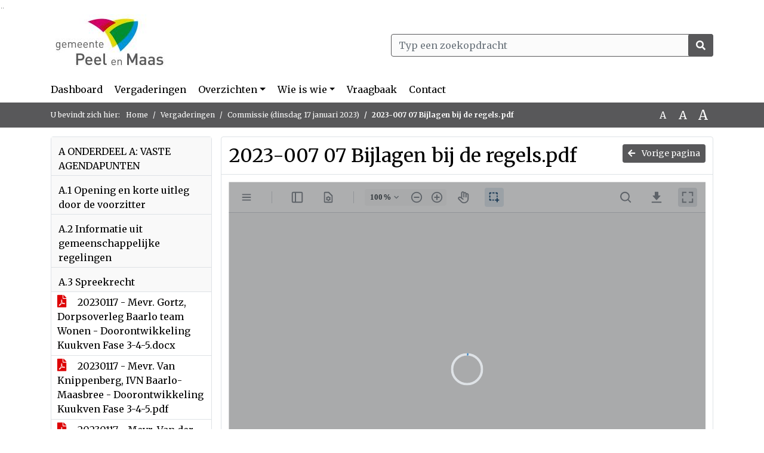

--- FILE ---
content_type: text/html; charset=utf-8
request_url: https://peelenmaas.bestuurlijkeinformatie.nl/Agenda/Document/b83c500a-ce98-4a93-a220-9ede66ecb449?documentId=dca46395-d046-462d-b591-a98ec4dd6ecb&agendaItemId=35aee9de-e67e-48df-98bc-a5e9b3c5a572
body_size: 76066
content:
<!DOCTYPE html>
<html lang="nl">
<head>
    <meta charset="utf-8" />
    <meta name="viewport" content="width=device-width, initial-scale=1.0">
    <title>Document PeelenMaas - 2023-007 07 Bijlagen bij de regels.pdf - iBabs Publieksportaal</title>
    <link rel="SHORTCUT ICON" href="/favicon.svg?v=20210707" />
<link rel="icon" type="image/png" sizes="16x16" href="/Images/icons/ibabs/favicon-16x16.png?x46223">
<link rel="icon" type="image/png" sizes="32x32" href="/Images/icons/ibabs/favicon-32x32.png?x46223">
<link rel="icon" type="image/svg+xml" sizes="any" href="/favicon.svg?x46223">
<link rel="apple-touch-icon" href="/favicon.svg?x46223">
<link rel="apple-touch-icon" sizes="152x152" href="/Images/icons/ibabs/touch-icon-ipad.png?x46223">
<link rel="apple-touch-icon" sizes="167x167" href="/Images/icons/ibabs/touch-icon-ipad-retina.png?x46223">
<link rel="apple-touch-icon" sizes="180x180" href="/Images/icons/ibabs/touch-icon-iphone-retina.png?x46223">


    <link href="https://fonts.googleapis.com/css?family=Open+Sans:300,400,600,700,800" rel="stylesheet" />
    <link href="/Content/css?v=D-O9VFCAyJBB8XEPmMsnpG95XXUEHBJPXwTmEDlWT0I1" rel="stylesheet"/>

    <link href='/Content/cssparse?v=GwY4XHn5VbZxFlS8RAaRX5uQYXQffa-el0jQVsPNdzs1' rel='stylesheet' data-include-ie-parse />


<link href='/Base/SiteCss' rel='stylesheet' data-include-ie-parse />

    

    <script src="/Script/ApplicationInsights"></script>
</head>
<body data-site-name="PeelenMaas">
    <div id="wrapper">
        <div class="skipcontent">
            <a href="#content" class="btn btn-ris sr-only sr-only-focusable" tabindex="0">Ga naar de inhoud van deze pagina</a>
            <a href="#search-input" class="btn btn-ris sr-only sr-only-focusable" tabindex="0">Ga naar het zoeken</a>
            <a href="#navigation" class="btn btn-ris sr-only sr-only-focusable" tabindex="0">Ga naar het menu</a>
        </div>
        <header id="header">
            <div class="container">
                <div class="row align-items-center">
                    <div class="col-left col-md-6">
                        <div class="d-flex justify-content-between align-items-center">
                            <div class="logo">
                                <a href="#" id="logo" >
                                        <img alt="Logo PeelenMaas" src="[data-uri]" />
                                </a>
                            </div>
                            <div class="d-block d-md-none">
                                <button type="button" class="navbar-toggler collapsed" data-toggle="collapse" data-target="#navbar" aria-expanded="false" aria-controls="navbar">
                                    <span class="navbar-toggler-icon" aria-hidden="true"></span>
                                    <span class="navbar-toggler-text">Menu</span>
                                </button>
                            </div>
                        </div>
                    </div>
                    <div class="col-right col-md-6">
                        <div class="form-inline justify-content-end d-none d-md-flex search-box">
                            <label class="sr-only" for="search-input">Zoeken naar</label>
                            <input class="form-control input-search" id="search-input" name="search" type="text" placeholder="Typ een zoekopdracht" aria-label="Typ een zoekopdracht" data-search-url="/Search" />
                            <button class="btn btn-search" type="button" id="search-button" aria-label="Nu zoeken">
                                <i class="fas fa-search" aria-hidden="true"></i>
                            </button>
                        </div>
                    </div>
                </div>
            </div>
        </header>
        <nav id="navigation" class="navbar navbar-expand-md">
            <div class="container">
                <div id="navbar" class="collapse navbar-collapse">
                    <ul class="navbar-nav mr-auto">
                        <li class="nav-item" id="nav-item-dashboard">
                            <a href="/" class="nav-link">Dashboard</a>
                        </li>
                        <li class="nav-item" id="nav-item-calendar">
                            <a href="/Calendar" class="nav-link">Vergaderingen</a>
                        </li>
                            <li class="nav-item dropdown" id="nav-item-report">
                                <a href="#" class="nav-link dropdown-toggle" data-toggle="dropdown" aria-haspopup="true" aria-expanded="false" id="nav-link-report">Overzichten</a>
                                <div class="dropdown-menu" aria-labelledby="nav-link-report">
                                    <a class="dropdown-item" href="/Reports">Overzichten</a>
                                        <a class="dropdown-item ml-md-3" href="/Reports/Details/72b5de8f-ded0-4039-b436-f1945bef40ad">Actuele kaderinstellingen</a>
                                        <a class="dropdown-item ml-md-3" href="/Reports/Details/516105ca-273f-40c7-b2c7-a3ea225f5d2a">Amendementen</a>
                                        <a class="dropdown-item ml-md-3" href="/Reports/Details/c786704a-466a-4605-a45e-db0105dbdd94">Besluitenlijsten B&amp;W</a>
                                        <a class="dropdown-item ml-md-3" href="/Reports/Details/7a32efb9-1a6a-4ba6-be2a-0895da8e8df4">Ingekomen stukken</a>
                                        <a class="dropdown-item ml-md-3" href="/Reports/Details/4ade12ca-64d5-4a01-9a23-58d240c8c6b9">Initiatiefvoorstellen</a>
                                        <a class="dropdown-item ml-md-3" href="/Reports/Details/cc4dbc5e-6697-42ed-b975-dbeae57cb494">Mondelinge vragen (Vragenhalfuurtje)</a>
                                        <a class="dropdown-item ml-md-3" href="/Reports/Details/011f0fbe-94bd-4111-a0e2-63475c62da94">Moties</a>
                                        <a class="dropdown-item ml-md-3" href="/Reports/Details/61945b95-02a2-489b-b167-e7a579f7456b">Raadsinformatiebrieven</a>
                                        <a class="dropdown-item ml-md-3" href="/Reports/Details/7a309e9c-599e-4285-a407-e971e9f9127b">Rekenkamer</a>
                                        <a class="dropdown-item ml-md-3" href="/Reports/Details/2f1a7bd6-4431-432f-a33f-85cdb8f831ad">Schriftelijke vragen (art. 32 Reglement van Orde)</a>
                                </div>
                            </li>
                                                                                                        <li class="nav-item dropdown" id="nav-item-people">
                                    <a href="#" class="nav-link dropdown-toggle" data-toggle="dropdown" aria-haspopup="true" aria-expanded="false" id="nav-link-people">Wie is wie</a>
                                    <div class="dropdown-menu" aria-labelledby="nav-link-people">
                                        <a class="dropdown-item" href="/People">Wie is wie</a>
                                            <a class="dropdown-item ml-md-3" href="/People/Profiles/11c0c9e5-2fa9-4390-822d-966ded85840b">Raadsleden</a>
                                            <a class="dropdown-item ml-md-3" href="/People/Profiles/734742e8-8615-40c3-82a5-05e7bf9a285c">Burgercommissieleden</a>
                                            <a class="dropdown-item ml-md-3" href="/People/Profiles/10810394-97d8-4746-9f70-4381eb15c537">Rekenkamer</a>
                                            <a class="dropdown-item ml-md-3" href="/People/Profiles/bd3a0b7b-4acb-4b1e-aeff-49a2edf33280">Griffie</a>
                                    </div>
                                </li>
                                                                            <li class="nav-item" id="nav-item-help">
                                <a href="/Help" class="nav-link">Vraagbaak</a>
                            </li>
                                                    <li class="nav-item" id="nav-item-contact">
                                <a href="/Contact" class="nav-link">Contact</a>
                            </li>
                    </ul>
                </div>
            </div>
        </nav>
        <div id="mobile-searchbox" class="d-block d-md-none">
            <div class="container">
                <div class="row align-items-center">
                    <div class="col">
                        <div class="form-inline justify-content-end search-box">
                            <input class="form-control input-search" id="search-input-sm" name="search" type="text" placeholder="Typ een zoekopdracht" aria-label="Typ een zoekopdracht" data-search-url="/Search" />
                            <button class="btn btn-search" type="button" id="search-button-sm" aria-label="Nu zoeken">
                                <i class="fas fa-search" aria-hidden="true"></i>
                            </button>
                        </div>
                    </div>
                </div>
            </div>
        </div>
        <div id="breadcrumb">
            <div class="container">
                <nav class="navbar navbar-expand-md" aria-label="Kruimelpad">
                    <span class="breadcrumb-pre-text">
                        U bevindt zich hier:
                    </span>
                    <ol class="breadcrumb mr-auto">
                        <li class="breadcrumb-item">
                            <a href="/">Home</a>
                        </li>
                        
    <li class="breadcrumb-item">
        <a href="/Calendar">
            Vergaderingen
        </a>
    </li>
    <li class="breadcrumb-item">
        <a href="/Agenda/Index/b83c500a-ce98-4a93-a220-9ede66ecb449">
            Commissie (dinsdag 17 januari 2023)
        </a>
    </li>
    <li class="breadcrumb-item active document-title" aria-current="page">
        2023-007 07 Bijlagen bij de regels.pdf
    </li>

                    </ol>
                    <div class="font-size">
                        <ul>
                            <li class="align-middle">
                                <button type="button" data-size="1.0" aria-label="Zet de tekst in de originele tekst grootte." aria-pressed="true">A</button>
                            </li>
                            <li class="align-middle">
                                <button type="button" data-size="1.2" aria-label="Vergroot de tekst met 20% ten opzichte van de originele tekst grootte." aria-pressed="false">A</button>
                            </li>
                            <li class="align-middle">
                                <button type="button" data-size="1.4" aria-label="Vergroot de tekst met 40% ten opzichte van de originele tekst grootte." aria-pressed="false">A</button>
                            </li>
                        </ul>
                    </div>
                </nav>
            </div>
        </div>
        <main id="content" class="d-flex">
            <div class="container d-flex align-items-stretch flex-fill">
                


<div class="row maincontent sidecontent-left align-items-stretch flex-fill">
    <aside class="col-md-3 col-lg-3" id="sidecontent-left">
        <div class="filterWidget widget">
                                <div class="widgetLabel agenda-item" tabindex="0">
                        <div class="heading1">
                            A ONDERDEEL A: VASTE AGENDAPUNTEN
                        </div>
                    </div>
                    <div class="widgetLabel agenda-item" tabindex="0">
                        <div class="heading1">
                            A.1 Opening en korte uitleg door de voorzitter 
                        </div>
                    </div>
                    <div class="widgetLabel agenda-item" tabindex="0">
                        <div class="heading1">
                            A.2 Informatie uit gemeenschappelijke regelingen
                        </div>
                    </div>
                    <div class="widgetLabel agenda-item" tabindex="0">
                        <div class="heading1">
                            A.3 Spreekrecht
                        </div>
                    </div>
                        <div class="widgetContent">
                            <div class="attachments d-flex flex-column">
                                    <a href="#" class="" data-document-id="5cc16a97-91d9-458d-8e61-95ff21793378" data-document-type="pdf" data-document-url="/Document/LoadAgendaItemDocument/5cc16a97-91d9-458d-8e61-95ff21793378?agendaItemId=4a29a6e5-6949-438e-845d-4c7aeb073e10">
                                        <span class="icon pdf" aria-label="pdf" role="img"></span>
                                        20230117 - Mevr. Gortz, Dorpsoverleg Baarlo team Wonen - Doorontwikkeling Kuukven Fase 3-4-5.docx
                                    </a>
                                    <a href="#" class="" data-document-id="85ee0cbb-ecaf-44cd-bdaf-968bebc632b2" data-document-type="pdf" data-document-url="/Document/LoadAgendaItemDocument/85ee0cbb-ecaf-44cd-bdaf-968bebc632b2?agendaItemId=4a29a6e5-6949-438e-845d-4c7aeb073e10">
                                        <span class="icon pdf" aria-label="pdf" role="img"></span>
                                        20230117 - Mevr. Van Knippenberg, IVN Baarlo-Maasbree - Doorontwikkeling Kuukven Fase 3-4-5.pdf
                                    </a>
                                    <a href="#" class="" data-document-id="f7ec9502-c6ee-4df7-8ab0-44eccb61638d" data-document-type="pdf" data-document-url="/Document/LoadAgendaItemDocument/f7ec9502-c6ee-4df7-8ab0-44eccb61638d?agendaItemId=4a29a6e5-6949-438e-845d-4c7aeb073e10">
                                        <span class="icon pdf" aria-label="pdf" role="img"></span>
                                        20230117 - Mevr. Van der Pluijm - Vaststellen BP Keup 11 en Keup ong. Egchel en Baarloseweg ong. Helden.pdf
                                    </a>
                            </div>
                        </div>
                    <div class="widgetLabel agenda-item" tabindex="0">
                        <div class="heading1">
                            A.4 Besluitenlijst Commissievergadering van 29 november 2022 (2022-008)
                        </div>
                    </div>
                        <div class="widgetContent">
                            <div class="attachments d-flex flex-column">
                                    <a href="#" class="" data-document-id="4f70d650-e867-458a-a0b8-313294f99fb1" data-document-type="pdf" data-document-url="/Document/LoadAgendaItemDocument/4f70d650-e867-458a-a0b8-313294f99fb1?agendaItemId=95723ffc-223c-4781-abcb-8751c0fb8b58">
                                        <span class="icon pdf" aria-label="pdf" role="img"></span>
                                        2022-008 Besluitenlijst commissievergadering 29-11-2022.pdf
                                    </a>
                            </div>
                        </div>
                    <div class="widgetLabel agenda-item" tabindex="0">
                        <div class="heading1">
                            B ONDERDEEL B: AGENDAPUNTEN TER ADVISERING
                        </div>
                    </div>
                    <div class="widgetLabel agenda-item" tabindex="0">
                        <div class="heading1">
                            B.5 Aanwijzen van de Functionaris Gegevensbescherming (FG) (2023-001)
                        </div>
                    </div>
                        <div class="widgetContent">
                            <div class="attachments d-flex flex-column">
                                    <a href="#" class="" data-document-id="949a7ca6-53a1-4980-a1cf-254170570254" data-document-type="pdf" data-document-url="/Document/LoadAgendaItemDocument/949a7ca6-53a1-4980-a1cf-254170570254?agendaItemId=3432d731-1df8-404d-9b03-6d686e68d7d0">
                                        <span class="icon pdf" aria-label="pdf" role="img"></span>
                                        2023-001 01 Raadsvoorstel - Aanwijzen van de Functionaris Gegevensbescherming (FG).docx
                                    </a>
                                    <a href="#" class="" data-document-id="5fe10d58-b550-4915-917e-b51057a93882" data-document-type="pdf" data-document-url="/Document/LoadAgendaItemDocument/5fe10d58-b550-4915-917e-b51057a93882?agendaItemId=3432d731-1df8-404d-9b03-6d686e68d7d0">
                                        <span class="icon pdf" aria-label="pdf" role="img"></span>
                                        2023-001 02 Raadsbesluit - Aanwijzen van de Functionaris Gegevensbescherming (FG).docx
                                    </a>
                                    <a href="#" class="" data-document-id="3485d61c-95bc-4f48-9075-7d908f7141e6" data-document-type="pdf" data-document-url="/Document/LoadAgendaItemDocument/3485d61c-95bc-4f48-9075-7d908f7141e6?agendaItemId=3432d731-1df8-404d-9b03-6d686e68d7d0">
                                        <span class="icon pdf" aria-label="pdf" role="img"></span>
                                        2023-001 03 Omschrijving Functionaris Gegevensbescherming.docx
                                    </a>
                            </div>
                        </div>
                    <div class="widgetLabel agenda-item" tabindex="0">
                        <div class="heading1">
                            B.6 Doorontwikkeling Kuukven Fase 3-4-5 (2023-008)
                        </div>
                    </div>
                        <div class="widgetContent">
                            <div class="attachments d-flex flex-column">
                                    <a href="#" class="" data-document-id="e3ac6fb5-333e-4080-b7a6-ce7542ea6c17" data-document-type="pdf" data-document-url="/Document/LoadAgendaItemDocument/e3ac6fb5-333e-4080-b7a6-ce7542ea6c17?agendaItemId=27cc2318-87f5-447b-a2ca-17f275d466bf">
                                        <span class="icon pdf" aria-label="pdf" role="img"></span>
                                        2023-008 01 Raadsvoorstel - Doorontwikkeling Kuukven Fase 3-4-5.docx
                                    </a>
                                    <a href="#" class="" data-document-id="e1bf837c-2b46-4dc3-a6be-6da3e01f357f" data-document-type="pdf" data-document-url="/Document/LoadAgendaItemDocument/e1bf837c-2b46-4dc3-a6be-6da3e01f357f?agendaItemId=27cc2318-87f5-447b-a2ca-17f275d466bf">
                                        <span class="icon pdf" aria-label="pdf" role="img"></span>
                                        2023-008 02 Raadsbesluit - Doorontwikkeling Kuukven Fase 3-4-5.docx
                                    </a>
                                    <a href="#" class="" data-document-id="c6a0be69-69b6-4ca0-95b7-e3976facc0ce" data-document-type="pdf" data-document-url="/Document/LoadAgendaItemDocument/c6a0be69-69b6-4ca0-95b7-e3976facc0ce?agendaItemId=27cc2318-87f5-447b-a2ca-17f275d466bf">
                                        <span class="icon pdf" aria-label="pdf" role="img"></span>
                                        Overzicht 1 Technische vragen en antwoorden - Doorontwikkeling Kuukven Fase 3-4-5.docx
                                    </a>
                            </div>
                        </div>
                    <div class="widgetLabel agenda-item" tabindex="0">
                        <div class="heading1">
                            B.7 Vaststellen “Veegbestemmingsplan stoppers 2020” (2023-002)
                        </div>
                    </div>
                        <div class="widgetContent">
                            <div class="attachments d-flex flex-column">
                                    <a href="#" class="" data-document-id="ce4167cd-2c25-4540-a53f-a513b18237ed" data-document-type="pdf" data-document-url="/Document/LoadAgendaItemDocument/ce4167cd-2c25-4540-a53f-a513b18237ed?agendaItemId=ccfebfc1-a87e-4bd9-86c2-0b761f97e377">
                                        <span class="icon pdf" aria-label="pdf" role="img"></span>
                                        2023-002 01 Raadsvoorstel - Vaststellen ‘Veegbestemmingsplan stoppers 2020’.doc
                                    </a>
                                    <a href="#" class="" data-document-id="4cef8d64-b005-46c9-8d40-7979c76d8102" data-document-type="pdf" data-document-url="/Document/LoadAgendaItemDocument/4cef8d64-b005-46c9-8d40-7979c76d8102?agendaItemId=ccfebfc1-a87e-4bd9-86c2-0b761f97e377">
                                        <span class="icon pdf" aria-label="pdf" role="img"></span>
                                        2023-002 02 Raadsbesluit - Vaststellen &#39;Veegbestemming stoppers 2020.doc
                                    </a>
                                    <a href="#" class="" data-document-id="7aac78a1-5e11-4849-9700-a42d36e78819" data-document-type="pdf" data-document-url="/Document/LoadAgendaItemDocument/7aac78a1-5e11-4849-9700-a42d36e78819?agendaItemId=ccfebfc1-a87e-4bd9-86c2-0b761f97e377">
                                        <span class="icon pdf" aria-label="pdf" role="img"></span>
                                        2023-002 03 Vastgesteld Toelichting veegbestemmingsplan stoppers 2020.pdf
                                    </a>
                                    <a href="#" class="" data-document-id="8e7c4b60-53e5-4455-8106-ce767f78f8af" data-document-type="pdf" data-document-url="/Document/LoadAgendaItemDocument/8e7c4b60-53e5-4455-8106-ce767f78f8af?agendaItemId=ccfebfc1-a87e-4bd9-86c2-0b761f97e377">
                                        <span class="icon pdf" aria-label="pdf" role="img"></span>
                                        2023-002 04 Vastgesteld Bijlage bij de toelichting - Onderbouwingen 001 tm 033.pdf
                                    </a>
                                    <a href="#" class="" data-document-id="6f72d492-eae5-49c4-a921-ed95a579cb60" data-document-type="pdf" data-document-url="/Document/LoadAgendaItemDocument/6f72d492-eae5-49c4-a921-ed95a579cb60?agendaItemId=ccfebfc1-a87e-4bd9-86c2-0b761f97e377">
                                        <span class="icon pdf" aria-label="pdf" role="img"></span>
                                        2023-002 05 Vastgesteld Bijlage bij de toelichting - Onderbouwingen 034 tm 038.pdf
                                    </a>
                                    <a href="#" class="" data-document-id="6e6bad0d-5925-4718-a400-58a6ae088b96" data-document-type="pdf" data-document-url="/Document/LoadAgendaItemDocument/6e6bad0d-5925-4718-a400-58a6ae088b96?agendaItemId=ccfebfc1-a87e-4bd9-86c2-0b761f97e377">
                                        <span class="icon pdf" aria-label="pdf" role="img"></span>
                                        2023-002 06 Vastgesteld Planregels veegbestemmingsplan stoppers 2020.pdf
                                    </a>
                                    <a href="#" class="" data-document-id="cd41bae8-9e39-4784-a259-f3c0277d8d82" data-document-type="pdf" data-document-url="/Document/LoadAgendaItemDocument/cd41bae8-9e39-4784-a259-f3c0277d8d82?agendaItemId=ccfebfc1-a87e-4bd9-86c2-0b761f97e377">
                                        <span class="icon pdf" aria-label="pdf" role="img"></span>
                                        2023-002 07 Bijlage bij regels - Landschappelijk Inpassingsplan Hei 12 Baarlo.pdf
                                    </a>
                                    <a href="#" class="" data-document-id="03f8762f-2a5b-42c0-9ce0-abdc36be859a" data-document-type="pdf" data-document-url="/Document/LoadAgendaItemDocument/03f8762f-2a5b-42c0-9ce0-abdc36be859a?agendaItemId=ccfebfc1-a87e-4bd9-86c2-0b761f97e377">
                                        <span class="icon pdf" aria-label="pdf" role="img"></span>
                                        2023-002 08 Bijlage bij regels - Landschappelijke inpassing Hoevenstraat 2 Beringe.pdf
                                    </a>
                                    <a href="#" class="" data-document-id="4b8367fb-3bc1-4e12-a17d-f9eefa270954" data-document-type="pdf" data-document-url="/Document/LoadAgendaItemDocument/4b8367fb-3bc1-4e12-a17d-f9eefa270954?agendaItemId=ccfebfc1-a87e-4bd9-86c2-0b761f97e377">
                                        <span class="icon pdf" aria-label="pdf" role="img"></span>
                                        2023-002 09 Bijlage bij regels - Landschappelijke inpassing  Korte Heide 11c-13 Maasbree.pdf
                                    </a>
                                    <a href="#" class="" data-document-id="31ea479a-1796-4e67-8871-930d8f74b13a" data-document-type="pdf" data-document-url="/Document/LoadAgendaItemDocument/31ea479a-1796-4e67-8871-930d8f74b13a?agendaItemId=ccfebfc1-a87e-4bd9-86c2-0b761f97e377">
                                        <span class="icon pdf" aria-label="pdf" role="img"></span>
                                        2023-002 10 Bijlage bij regels - Landschappelijke inpassing Lange Heide 19 Maasbree.pdf
                                    </a>
                                    <a href="#" class="" data-document-id="667997a2-a7c0-4091-ac1c-698d817745a6" data-document-type="pdf" data-document-url="/Document/LoadAgendaItemDocument/667997a2-a7c0-4091-ac1c-698d817745a6?agendaItemId=ccfebfc1-a87e-4bd9-86c2-0b761f97e377">
                                        <span class="icon pdf" aria-label="pdf" role="img"></span>
                                        2023-002 11 Bijlage bij regels - Landschappelijke inpassing Lorbaan 52 Grashoek.pdf
                                    </a>
                                    <a href="#" class="" data-document-id="17247053-5411-41dd-bd3a-074c0fb27383" data-document-type="pdf" data-document-url="/Document/LoadAgendaItemDocument/17247053-5411-41dd-bd3a-074c0fb27383?agendaItemId=ccfebfc1-a87e-4bd9-86c2-0b761f97e377">
                                        <span class="icon pdf" aria-label="pdf" role="img"></span>
                                        2023-002 12 Vastgesteld Verbeeldingen veegplan stoppers 2020.pdf
                                    </a>
                                    <a href="#" class="" data-document-id="6781bae8-37d4-4f0e-9f44-c5efa06a8b74" data-document-type="pdf" data-document-url="/Document/LoadAgendaItemDocument/6781bae8-37d4-4f0e-9f44-c5efa06a8b74?agendaItemId=ccfebfc1-a87e-4bd9-86c2-0b761f97e377">
                                        <span class="icon pdf" aria-label="pdf" role="img"></span>
                                        2023-002 13 Nota van zienswijze (geanonimiseerd).pdf
                                    </a>
                                    <a href="#" class="" data-document-id="5907bf68-b59a-454f-8ccf-a15124173314" data-document-type="pdf" data-document-url="/Document/LoadAgendaItemDocument/5907bf68-b59a-454f-8ccf-a15124173314?agendaItemId=ccfebfc1-a87e-4bd9-86c2-0b761f97e377">
                                        <span class="icon pdf" aria-label="pdf" role="img"></span>
                                        2023-002 14 Zienswijze 1 Gasunie (geanonimiseerd).pdf
                                    </a>
                                    <a href="#" class="" data-document-id="6f59e53d-864d-4511-91a9-37d865c802b0" data-document-type="pdf" data-document-url="/Document/LoadAgendaItemDocument/6f59e53d-864d-4511-91a9-37d865c802b0?agendaItemId=ccfebfc1-a87e-4bd9-86c2-0b761f97e377">
                                        <span class="icon pdf" aria-label="pdf" role="img"></span>
                                        2023-002 15 Zienswijze 2 (geanonimiseerd).pdf
                                    </a>
                                    <a href="#" class="" data-document-id="848a0cc9-6fbf-4ecc-b0b6-aeffcd557ccd" data-document-type="pdf" data-document-url="/Document/LoadAgendaItemDocument/848a0cc9-6fbf-4ecc-b0b6-aeffcd557ccd?agendaItemId=ccfebfc1-a87e-4bd9-86c2-0b761f97e377">
                                        <span class="icon pdf" aria-label="pdf" role="img"></span>
                                        2023-002 16 Zienswijze 3 (geanonimiseerd).pdf
                                    </a>
                                    <a href="#" class="" data-document-id="0a55cdec-89e4-480c-bfd2-9e2055ebe4d9" data-document-type="pdf" data-document-url="/Document/LoadAgendaItemDocument/0a55cdec-89e4-480c-bfd2-9e2055ebe4d9?agendaItemId=ccfebfc1-a87e-4bd9-86c2-0b761f97e377">
                                        <span class="icon pdf" aria-label="pdf" role="img"></span>
                                        2023-002 17 Zienswijze 4 (geanonimiseerd).pdf
                                    </a>
                                    <a href="#" class="" data-document-id="93e4702c-0d3d-4fef-816e-6cb6fedda79c" data-document-type="pdf" data-document-url="/Document/LoadAgendaItemDocument/93e4702c-0d3d-4fef-816e-6cb6fedda79c?agendaItemId=ccfebfc1-a87e-4bd9-86c2-0b761f97e377">
                                        <span class="icon pdf" aria-label="pdf" role="img"></span>
                                        2023-002 18 Zienswijze 5 Tennet (geanonimiseerd).pdf
                                    </a>
                                    <a href="#" class="" data-document-id="db1d7cac-fff1-4c4c-a60f-6bb4654dfdc0" data-document-type="pdf" data-document-url="/Document/LoadAgendaItemDocument/db1d7cac-fff1-4c4c-a60f-6bb4654dfdc0?agendaItemId=ccfebfc1-a87e-4bd9-86c2-0b761f97e377">
                                        <span class="icon pdf" aria-label="pdf" role="img"></span>
                                        Overzicht 2 Technische vragen en antwoorden - Vaststellen Veegbestemmingsplan stoppers 2020.docx
                                    </a>
                            </div>
                        </div>
                    <div class="widgetLabel agenda-item" tabindex="0">
                        <div class="heading1">
                            B.8 Vaststellen Bestemmingsplan “Keup 11 en Keup ongenummerd Egchel en Baarloseweg ongenummerd Helden” voor de sanering van een intensieve veehouderij, het omzetten van de agrarische bestemming naar een woonbestemming en het oprichten van twee nieuwe burgerwoningen ter compensatie van de sanering (2023-003)
                        </div>
                    </div>
                        <div class="widgetContent">
                            <div class="attachments d-flex flex-column">
                                    <a href="#" class="" data-document-id="540f3eba-a9d3-4797-b628-2b6a3c00dde1" data-document-type="pdf" data-document-url="/Document/LoadAgendaItemDocument/540f3eba-a9d3-4797-b628-2b6a3c00dde1?agendaItemId=970ef967-f656-404c-be72-c3754557f259">
                                        <span class="icon pdf" aria-label="pdf" role="img"></span>
                                        2023-003 01 Raadsvoorstel - Vaststellen Bestemmingsplan Keup 11 en Keup ongenummerd Egchel en Baarloseweg ongenummerd Helden.doc
                                    </a>
                                    <a href="#" class="" data-document-id="6236318b-f6ea-4b7b-bdfd-eed63db3af00" data-document-type="pdf" data-document-url="/Document/LoadAgendaItemDocument/6236318b-f6ea-4b7b-bdfd-eed63db3af00?agendaItemId=970ef967-f656-404c-be72-c3754557f259">
                                        <span class="icon pdf" aria-label="pdf" role="img"></span>
                                        2023-003 02 Raadsbesluit - Vaststellen Bestemmingsplan Keup 11 en Keup ongenummerd Egchel en Baarloseweg ongenummerd Helden.doc
                                    </a>
                                    <a href="#" class="" data-document-id="02cead07-734a-4078-858d-eef0eb5e4ea2" data-document-type="pdf" data-document-url="/Document/LoadAgendaItemDocument/02cead07-734a-4078-858d-eef0eb5e4ea2?agendaItemId=970ef967-f656-404c-be72-c3754557f259">
                                        <span class="icon pdf" aria-label="pdf" role="img"></span>
                                        2023-003 03 Toelichting.pdf
                                    </a>
                                    <a href="#" class="" data-document-id="eec84a69-0aeb-4271-a07e-a53350cb223b" data-document-type="pdf" data-document-url="/Document/LoadAgendaItemDocument/eec84a69-0aeb-4271-a07e-a53350cb223b?agendaItemId=970ef967-f656-404c-be72-c3754557f259">
                                        <span class="icon pdf" aria-label="pdf" role="img"></span>
                                        2023-003 04 Landschappelijk inrichtingsplan Keup ongenummerd Egchel.pdf
                                    </a>
                                    <a href="#" class="" data-document-id="09b9beef-dd2e-4cd7-92f4-7a6a6eb7f6b9" data-document-type="pdf" data-document-url="/Document/LoadAgendaItemDocument/09b9beef-dd2e-4cd7-92f4-7a6a6eb7f6b9?agendaItemId=970ef967-f656-404c-be72-c3754557f259">
                                        <span class="icon pdf" aria-label="pdf" role="img"></span>
                                        2023-003 05 Verkennend bodemonderzoek Keup 11 Egchel.pdf
                                    </a>
                                    <a href="#" class="" data-document-id="7c823081-d683-4412-9e20-65460694dd3f" data-document-type="pdf" data-document-url="/Document/LoadAgendaItemDocument/7c823081-d683-4412-9e20-65460694dd3f?agendaItemId=970ef967-f656-404c-be72-c3754557f259">
                                        <span class="icon pdf" aria-label="pdf" role="img"></span>
                                        2023-003 06 Verkennend bodemonderzoek Keup ong. Egchel.pdf
                                    </a>
                                    <a href="#" class="" data-document-id="7b3c854d-fefb-4afd-8436-0c32e23589d2" data-document-type="pdf" data-document-url="/Document/LoadAgendaItemDocument/7b3c854d-fefb-4afd-8436-0c32e23589d2?agendaItemId=970ef967-f656-404c-be72-c3754557f259">
                                        <span class="icon pdf" aria-label="pdf" role="img"></span>
                                        2023-003 07 Verkennend bodemonderzoek Baarloseweg ong. Helden.pdf
                                    </a>
                                    <a href="#" class="" data-document-id="3cb719aa-b147-41aa-ba6c-8c3ab3a06a16" data-document-type="pdf" data-document-url="/Document/LoadAgendaItemDocument/3cb719aa-b147-41aa-ba6c-8c3ab3a06a16?agendaItemId=970ef967-f656-404c-be72-c3754557f259">
                                        <span class="icon pdf" aria-label="pdf" role="img"></span>
                                        2023-003 08 Akoestisch onderzoek Keup ong. Egchel.pdf
                                    </a>
                                    <a href="#" class="" data-document-id="af5259f6-c5cc-46df-9240-59ed3b985a03" data-document-type="pdf" data-document-url="/Document/LoadAgendaItemDocument/af5259f6-c5cc-46df-9240-59ed3b985a03?agendaItemId=970ef967-f656-404c-be72-c3754557f259">
                                        <span class="icon pdf" aria-label="pdf" role="img"></span>
                                        2023-003 09 Akoestisch onderzoek Baarloseweg ong. Helden pdf
                                    </a>
                                    <a href="#" class="" data-document-id="5a3a6658-61c2-4fd7-a647-a2070ba32b2b" data-document-type="pdf" data-document-url="/Document/LoadAgendaItemDocument/5a3a6658-61c2-4fd7-a647-a2070ba32b2b?agendaItemId=970ef967-f656-404c-be72-c3754557f259">
                                        <span class="icon pdf" aria-label="pdf" role="img"></span>
                                        2023-003 10 Flora- en fauna onderzoek.pdf
                                    </a>
                                    <a href="#" class="" data-document-id="8a7bddab-fea6-4791-82ea-4df1d2c4d61d" data-document-type="pdf" data-document-url="/Document/LoadAgendaItemDocument/8a7bddab-fea6-4791-82ea-4df1d2c4d61d?agendaItemId=970ef967-f656-404c-be72-c3754557f259">
                                        <span class="icon pdf" aria-label="pdf" role="img"></span>
                                        2023-003 11 Archeologisch onderzoek Keup en Baarloseweg.pdf
                                    </a>
                                    <a href="#" class="" data-document-id="5ed386dd-7a80-410d-9d52-66d15657827a" data-document-type="pdf" data-document-url="/Document/LoadAgendaItemDocument/5ed386dd-7a80-410d-9d52-66d15657827a?agendaItemId=970ef967-f656-404c-be72-c3754557f259">
                                        <span class="icon pdf" aria-label="pdf" role="img"></span>
                                        2023-003 12 Planregels.pdf
                                    </a>
                                    <a href="#" class="" data-document-id="bc4c6dff-4a6e-46ad-94a5-520b9a075b44" data-document-type="pdf" data-document-url="/Document/LoadAgendaItemDocument/bc4c6dff-4a6e-46ad-94a5-520b9a075b44?agendaItemId=970ef967-f656-404c-be72-c3754557f259">
                                        <span class="icon pdf" aria-label="pdf" role="img"></span>
                                        2023-003 13-14-15 Tabel bedrijfsactiviteiten, Overzicht beroep en bedrijf aan huis, Landschappelijk inrichtingsplan.pdf
                                    </a>
                                    <a href="#" class="" data-document-id="37ef01cf-8a61-4ddf-8479-e39c4d389939" data-document-type="pdf" data-document-url="/Document/LoadAgendaItemDocument/37ef01cf-8a61-4ddf-8479-e39c4d389939?agendaItemId=970ef967-f656-404c-be72-c3754557f259">
                                        <span class="icon pdf" aria-label="pdf" role="img"></span>
                                        2023-003 16 Verbeelding BP-Keup11 Baarloseweg ong blad 01.pdf
                                    </a>
                                    <a href="#" class="" data-document-id="e2bd6e5f-0b05-4d20-b565-4ea3bf8f01c2" data-document-type="pdf" data-document-url="/Document/LoadAgendaItemDocument/e2bd6e5f-0b05-4d20-b565-4ea3bf8f01c2?agendaItemId=970ef967-f656-404c-be72-c3754557f259">
                                        <span class="icon pdf" aria-label="pdf" role="img"></span>
                                        2023-003 17 Verbeelding BP-Keup11 Baarloseweg ong blad 02.pdf
                                    </a>
                                    <a href="#" class="" data-document-id="b65b9b13-83aa-4c9e-bd4b-86fc79aacf98" data-document-type="pdf" data-document-url="/Document/LoadAgendaItemDocument/b65b9b13-83aa-4c9e-bd4b-86fc79aacf98?agendaItemId=970ef967-f656-404c-be72-c3754557f259">
                                        <span class="icon pdf" aria-label="pdf" role="img"></span>
                                        2023-003 18 Verbeelding BP-Keup11 Baarloseweg ong blad 03.pdf
                                    </a>
                                    <a href="#" class="" data-document-id="a4605ab3-b0cc-46d4-b121-c41bb3582cec" data-document-type="pdf" data-document-url="/Document/LoadAgendaItemDocument/a4605ab3-b0cc-46d4-b121-c41bb3582cec?agendaItemId=970ef967-f656-404c-be72-c3754557f259">
                                        <span class="icon pdf" aria-label="pdf" role="img"></span>
                                        2023-003 19 Besluit HGW Baarloseweg ong. Helden.pdf
                                    </a>
                                    <a href="#" class="" data-document-id="9fdfc9df-d2e3-4c81-aea0-20019dc88140" data-document-type="pdf" data-document-url="/Document/LoadAgendaItemDocument/9fdfc9df-d2e3-4c81-aea0-20019dc88140?agendaItemId=970ef967-f656-404c-be72-c3754557f259">
                                        <span class="icon pdf" aria-label="pdf" role="img"></span>
                                        2023-003 20 Ingediende zienswijze 1 (geanonimiseerd).pdf
                                    </a>
                                    <a href="#" class="" data-document-id="5f6510ca-086a-461f-abbc-8fa2fe6c14ed" data-document-type="pdf" data-document-url="/Document/LoadAgendaItemDocument/5f6510ca-086a-461f-abbc-8fa2fe6c14ed?agendaItemId=970ef967-f656-404c-be72-c3754557f259">
                                        <span class="icon pdf" aria-label="pdf" role="img"></span>
                                        2023-003 21 Ingediende zienswijze 2 (geanonimiseerd).pdf
                                    </a>
                                    <a href="#" class="" data-document-id="427e6bdf-009a-4e1c-8adc-4cb62cc57221" data-document-type="pdf" data-document-url="/Document/LoadAgendaItemDocument/427e6bdf-009a-4e1c-8adc-4cb62cc57221?agendaItemId=970ef967-f656-404c-be72-c3754557f259">
                                        <span class="icon pdf" aria-label="pdf" role="img"></span>
                                        2023-003 22 Zienswijzennota Keup ong, Keup 11, Baarloseweg (geanonimiseerd).pdf
                                    </a>
                                    <a href="#" class="" data-document-id="150a70f5-abf3-4990-8dd5-c603442a0a0d" data-document-type="pdf" data-document-url="/Document/LoadAgendaItemDocument/150a70f5-abf3-4990-8dd5-c603442a0a0d?agendaItemId=970ef967-f656-404c-be72-c3754557f259">
                                        <span class="icon pdf" aria-label="pdf" role="img"></span>
                                        Overzicht 1 Technische vragen en antwoorden - Vaststellen BP Keup 11-Keup ong. Egchel en Baarloseweg ong. Helden.docx
                                    </a>
                                    <a href="#" class="" data-document-id="b617a6ed-141a-4b03-af02-4f8304d3e1a1" data-document-type="pdf" data-document-url="/Document/LoadAgendaItemDocument/b617a6ed-141a-4b03-af02-4f8304d3e1a1?agendaItemId=970ef967-f656-404c-be72-c3754557f259">
                                        <span class="icon pdf" aria-label="pdf" role="img"></span>
                                        Overzicht 2 Technische vragen en antwoorden - Vaststellen BP Keup 11-Keup ong. Egchel en Baarloseweg ong. Helden.docx
                                    </a>
                            </div>
                        </div>
                    <div class="widgetLabel agenda-item" tabindex="0">
                        <div class="heading1">
                            B.9 Vaststellen bestemmingsplan &quot;Kwakvors 9 en 10 te Grashoek&quot; (2023-007)
                        </div>
                    </div>
                        <div class="widgetContent">
                            <div class="attachments d-flex flex-column">
                                    <a href="#" class="" data-document-id="9450f3b8-d382-4725-b9fb-dcb7ed792ead" data-document-type="pdf" data-document-url="/Document/LoadAgendaItemDocument/9450f3b8-d382-4725-b9fb-dcb7ed792ead?agendaItemId=35aee9de-e67e-48df-98bc-a5e9b3c5a572">
                                        <span class="icon pdf" aria-label="pdf" role="img"></span>
                                        2023-007 01 Raadsvoorstel - Vaststellen bestemmingsplan Kwakvors 9 en 10 te Grashoek.doc
                                    </a>
                                    <a href="#" class="" data-document-id="33016083-4c32-4099-a94b-3d9c18a4b9e7" data-document-type="pdf" data-document-url="/Document/LoadAgendaItemDocument/33016083-4c32-4099-a94b-3d9c18a4b9e7?agendaItemId=35aee9de-e67e-48df-98bc-a5e9b3c5a572">
                                        <span class="icon pdf" aria-label="pdf" role="img"></span>
                                        2023-007 02 Raadsbesluit - Vaststellen bestemmingsplan Kwakvors 9 en 10 te Grashoek.doc
                                    </a>
                                    <a href="#" class="" data-document-id="f00a9fcb-cf11-4d57-bd86-af04d6607189" data-document-type="pdf" data-document-url="/Document/LoadAgendaItemDocument/f00a9fcb-cf11-4d57-bd86-af04d6607189?agendaItemId=35aee9de-e67e-48df-98bc-a5e9b3c5a572">
                                        <span class="icon pdf" aria-label="pdf" role="img"></span>
                                        2023-007 03 Toelichting Kwakvors 9 en 10 Grashoek vastgesteld.pdf
                                    </a>
                                    <a href="#" class="" data-document-id="a7c72a46-dcc9-47f8-b007-bc0d8bd1809c" data-document-type="pdf" data-document-url="/Document/LoadAgendaItemDocument/a7c72a46-dcc9-47f8-b007-bc0d8bd1809c?agendaItemId=35aee9de-e67e-48df-98bc-a5e9b3c5a572">
                                        <span class="icon pdf" aria-label="pdf" role="img"></span>
                                        2023-007 04 Bijlage bij toelichting - Flora en Fauna quickscan.pdf
                                    </a>
                                    <a href="#" class="" data-document-id="4791897a-f69e-4b33-b45f-8f546829fa90" data-document-type="pdf" data-document-url="/Document/LoadAgendaItemDocument/4791897a-f69e-4b33-b45f-8f546829fa90?agendaItemId=35aee9de-e67e-48df-98bc-a5e9b3c5a572">
                                        <span class="icon pdf" aria-label="pdf" role="img"></span>
                                        2023-007 05 Bijlage bij toelichting - Ruimtelijk inpassingsplan.pdf
                                    </a>
                                    <a href="#" class="" data-document-id="540ae47a-ac00-4861-8359-8b570e417855" data-document-type="pdf" data-document-url="/Document/LoadAgendaItemDocument/540ae47a-ac00-4861-8359-8b570e417855?agendaItemId=35aee9de-e67e-48df-98bc-a5e9b3c5a572">
                                        <span class="icon pdf" aria-label="pdf" role="img"></span>
                                        2023-007 06 Planregels vastgesteld.pdf
                                    </a>
                                    <a href="#" class="active" data-document-id="dca46395-d046-462d-b591-a98ec4dd6ecb" data-document-type="pdf" data-document-url="/Document/LoadAgendaItemDocument/dca46395-d046-462d-b591-a98ec4dd6ecb?agendaItemId=35aee9de-e67e-48df-98bc-a5e9b3c5a572">
                                        <span class="icon pdf" aria-label="pdf" role="img"></span>
                                        2023-007 07 Bijlagen bij de regels.pdf
                                    </a>
                                    <a href="#" class="" data-document-id="8093ccfb-85e8-407f-8866-8419f56677d5" data-document-type="pdf" data-document-url="/Document/LoadAgendaItemDocument/8093ccfb-85e8-407f-8866-8419f56677d5?agendaItemId=35aee9de-e67e-48df-98bc-a5e9b3c5a572">
                                        <span class="icon pdf" aria-label="pdf" role="img"></span>
                                        2023-007 08 Verbeelding Kwakvors 9 en 10 2022-12-20.pdf
                                    </a>
                            </div>
                        </div>
                    <div class="widgetLabel agenda-item" tabindex="0">
                        <div class="heading1">
                            B.10 Vaststellen “Peelstraat 85 Panningen, wijzigen bestemming Agrarisch Glastuinbouw naar Wonen” (2023-004)
                        </div>
                    </div>
                        <div class="widgetContent">
                            <div class="attachments d-flex flex-column">
                                    <a href="#" class="" data-document-id="29c86b40-2cea-4239-a047-d7521dbb4539" data-document-type="pdf" data-document-url="/Document/LoadAgendaItemDocument/29c86b40-2cea-4239-a047-d7521dbb4539?agendaItemId=0a6a44d1-256a-449b-86f8-7575d8081901">
                                        <span class="icon pdf" aria-label="pdf" role="img"></span>
                                        2023-004 01 Raadsvoorstel - Vaststellen Peelstraat 85 Panningen, wijzigen bestemming Agrarisch Glastuinbouw naar Wonen.doc
                                    </a>
                                    <a href="#" class="" data-document-id="b97745dc-7e0d-4df9-892b-b0ae64cf6908" data-document-type="pdf" data-document-url="/Document/LoadAgendaItemDocument/b97745dc-7e0d-4df9-892b-b0ae64cf6908?agendaItemId=0a6a44d1-256a-449b-86f8-7575d8081901">
                                        <span class="icon pdf" aria-label="pdf" role="img"></span>
                                        2023-004 02 Raadsbesluit - Vaststellen Peelstraat 85 Panningen, wijzigen bestemming Agrarisch Glastuinbouw naar Wonen.doc
                                    </a>
                                    <a href="#" class="" data-document-id="dde93998-e870-479d-b38f-f59f1a006ba2" data-document-type="pdf" data-document-url="/Document/LoadAgendaItemDocument/dde93998-e870-479d-b38f-f59f1a006ba2?agendaItemId=0a6a44d1-256a-449b-86f8-7575d8081901">
                                        <span class="icon pdf" aria-label="pdf" role="img"></span>
                                        2023-004 03 Toelichting.pdf
                                    </a>
                                    <a href="#" class="" data-document-id="9d8316f4-3d4d-4b47-a039-0616eac31863" data-document-type="pdf" data-document-url="/Document/LoadAgendaItemDocument/9d8316f4-3d4d-4b47-a039-0616eac31863?agendaItemId=0a6a44d1-256a-449b-86f8-7575d8081901">
                                        <span class="icon pdf" aria-label="pdf" role="img"></span>
                                        2023-004 04 Toelichting, bijlage 1 Principestandpunt.pdf
                                    </a>
                                    <a href="#" class="" data-document-id="dfd56aec-7e2f-4e41-9df2-069ec633d56a" data-document-type="pdf" data-document-url="/Document/LoadAgendaItemDocument/dfd56aec-7e2f-4e41-9df2-069ec633d56a?agendaItemId=0a6a44d1-256a-449b-86f8-7575d8081901">
                                        <span class="icon pdf" aria-label="pdf" role="img"></span>
                                        2023-004 05 Toelichting, bijlage 2 Vooronderzoek bodem.pdf
                                    </a>
                                    <a href="#" class="" data-document-id="4383438f-e7d1-418b-8025-38fb46c52042" data-document-type="pdf" data-document-url="/Document/LoadAgendaItemDocument/4383438f-e7d1-418b-8025-38fb46c52042?agendaItemId=0a6a44d1-256a-449b-86f8-7575d8081901">
                                        <span class="icon pdf" aria-label="pdf" role="img"></span>
                                        2023-004 06 Toelichting, bijlage 3 Aerius berekening stikstof.pdf
                                    </a>
                                    <a href="#" class="" data-document-id="34bb7093-6017-41df-9d51-2f54b1c4eead" data-document-type="pdf" data-document-url="/Document/LoadAgendaItemDocument/34bb7093-6017-41df-9d51-2f54b1c4eead?agendaItemId=0a6a44d1-256a-449b-86f8-7575d8081901">
                                        <span class="icon pdf" aria-label="pdf" role="img"></span>
                                        2023-004 07 Toelichting, bijlage 4 Quick scan flora en fauna.pdf
                                    </a>
                                    <a href="#" class="" data-document-id="4697a0ab-c32d-40c5-b124-a6c199307ced" data-document-type="pdf" data-document-url="/Document/LoadAgendaItemDocument/4697a0ab-c32d-40c5-b124-a6c199307ced?agendaItemId=0a6a44d1-256a-449b-86f8-7575d8081901">
                                        <span class="icon pdf" aria-label="pdf" role="img"></span>
                                        2023-004 08 Toelichting, bijlage 5 Inpassingsplan.pdf
                                    </a>
                                    <a href="#" class="" data-document-id="0a29c026-bcd8-4b25-9fea-573510610ee8" data-document-type="pdf" data-document-url="/Document/LoadAgendaItemDocument/0a29c026-bcd8-4b25-9fea-573510610ee8?agendaItemId=0a6a44d1-256a-449b-86f8-7575d8081901">
                                        <span class="icon pdf" aria-label="pdf" role="img"></span>
                                        2023-004 09 Toelichting, bijlage 6 Geurberekening.pdf
                                    </a>
                                    <a href="#" class="" data-document-id="d9926c3d-1854-4ce7-abb4-6ab99224a3c2" data-document-type="pdf" data-document-url="/Document/LoadAgendaItemDocument/d9926c3d-1854-4ce7-abb4-6ab99224a3c2?agendaItemId=0a6a44d1-256a-449b-86f8-7575d8081901">
                                        <span class="icon pdf" aria-label="pdf" role="img"></span>
                                        2023-004 10 Regels.pdf
                                    </a>
                                    <a href="#" class="" data-document-id="85f461b8-b929-4663-bf00-c7840bb131ca" data-document-type="pdf" data-document-url="/Document/LoadAgendaItemDocument/85f461b8-b929-4663-bf00-c7840bb131ca?agendaItemId=0a6a44d1-256a-449b-86f8-7575d8081901">
                                        <span class="icon pdf" aria-label="pdf" role="img"></span>
                                        2023-004 11 Regels, bijlage 1 Toelichting en regels Landschappelijke inpassing.pdf
                                    </a>
                                    <a href="#" class="" data-document-id="a705108f-4634-422e-8351-ef737780cc59" data-document-type="pdf" data-document-url="/Document/LoadAgendaItemDocument/a705108f-4634-422e-8351-ef737780cc59?agendaItemId=0a6a44d1-256a-449b-86f8-7575d8081901">
                                        <span class="icon pdf" aria-label="pdf" role="img"></span>
                                        2023-004 12 Regels, bijlage 2 Planregels beroep of bedrijf aan huis.pdf
                                    </a>
                                    <a href="#" class="" data-document-id="fd25769c-5679-4b09-93e8-e0d5569320d1" data-document-type="pdf" data-document-url="/Document/LoadAgendaItemDocument/fd25769c-5679-4b09-93e8-e0d5569320d1?agendaItemId=0a6a44d1-256a-449b-86f8-7575d8081901">
                                        <span class="icon pdf" aria-label="pdf" role="img"></span>
                                        2023-004 13 Verbeelding.pdf
                                    </a>
                            </div>
                        </div>
                    <div class="widgetLabel agenda-item" tabindex="0">
                        <div class="heading1">
                            B.11 Vaststellen bestemmingsplan “Zelen 27 te Panningen”, wijziging bestemming Agrarisch - Intensieve veehouderij naar Wonen en Agrarisch (2023-005)
                        </div>
                    </div>
                        <div class="widgetContent">
                            <div class="attachments d-flex flex-column">
                                    <a href="#" class="" data-document-id="ecce032d-2a25-42fd-b51b-37d0cfb329f9" data-document-type="pdf" data-document-url="/Document/LoadAgendaItemDocument/ecce032d-2a25-42fd-b51b-37d0cfb329f9?agendaItemId=64c08cfa-5cf7-4865-a03e-891f8851284a">
                                        <span class="icon pdf" aria-label="pdf" role="img"></span>
                                        2023-005 01 Raadsvoorstel - Vaststellen bestemmingsplan Zelen 27 te Panningen.doc
                                    </a>
                                    <a href="#" class="" data-document-id="94d56189-4c27-424d-8723-c3727ebc76ae" data-document-type="pdf" data-document-url="/Document/LoadAgendaItemDocument/94d56189-4c27-424d-8723-c3727ebc76ae?agendaItemId=64c08cfa-5cf7-4865-a03e-891f8851284a">
                                        <span class="icon pdf" aria-label="pdf" role="img"></span>
                                        2023-005 02 Raadsbesluit - Vaststellen bestemmingsplan Zelen 27 te Panningen.doc
                                    </a>
                                    <a href="#" class="" data-document-id="d535099f-e4e3-4ed8-89c4-76092dc25e1b" data-document-type="pdf" data-document-url="/Document/LoadAgendaItemDocument/d535099f-e4e3-4ed8-89c4-76092dc25e1b?agendaItemId=64c08cfa-5cf7-4865-a03e-891f8851284a">
                                        <span class="icon pdf" aria-label="pdf" role="img"></span>
                                        2023-005 03 Verbeelding.pdf
                                    </a>
                                    <a href="#" class="" data-document-id="05b02ab8-d39d-4106-92c7-50fb1320a25d" data-document-type="pdf" data-document-url="/Document/LoadAgendaItemDocument/05b02ab8-d39d-4106-92c7-50fb1320a25d?agendaItemId=64c08cfa-5cf7-4865-a03e-891f8851284a">
                                        <span class="icon pdf" aria-label="pdf" role="img"></span>
                                        2023-005 04 Regels Zelen 27 Paningen.pdf
                                    </a>
                                    <a href="#" class="" data-document-id="3dc20241-7abd-49a6-8286-2e486c0224c8" data-document-type="pdf" data-document-url="/Document/LoadAgendaItemDocument/3dc20241-7abd-49a6-8286-2e486c0224c8?agendaItemId=64c08cfa-5cf7-4865-a03e-891f8851284a">
                                        <span class="icon pdf" aria-label="pdf" role="img"></span>
                                        2023-005 05 Bijlagen 1 tot en met 3 bij Regels.pdf
                                    </a>
                                    <a href="#" class="" data-document-id="0f60bbb3-324b-470a-8d51-a234ae546222" data-document-type="pdf" data-document-url="/Document/LoadAgendaItemDocument/0f60bbb3-324b-470a-8d51-a234ae546222?agendaItemId=64c08cfa-5cf7-4865-a03e-891f8851284a">
                                        <span class="icon pdf" aria-label="pdf" role="img"></span>
                                        2023-005 06 Toelichting Zelen 27 Panningen.pdf
                                    </a>
                                    <a href="#" class="" data-document-id="e2ebc42d-e965-4ed8-b2b9-8320bac41c65" data-document-type="pdf" data-document-url="/Document/LoadAgendaItemDocument/e2ebc42d-e965-4ed8-b2b9-8320bac41c65?agendaItemId=64c08cfa-5cf7-4865-a03e-891f8851284a">
                                        <span class="icon pdf" aria-label="pdf" role="img"></span>
                                        2023-005 07 Bijlagen 1 tot met 6 bij Toelichting.pdf
                                    </a>
                                    <a href="#" class="" data-document-id="a143a9c1-1b72-4d91-8853-01d697a25536" data-document-type="pdf" data-document-url="/Document/LoadAgendaItemDocument/a143a9c1-1b72-4d91-8853-01d697a25536?agendaItemId=64c08cfa-5cf7-4865-a03e-891f8851284a">
                                        <span class="icon pdf" aria-label="pdf" role="img"></span>
                                        Overzicht 1 Technische vraag en antwoord - Vaststellen bestemmingsplan Zelen 27 Panningen.docx
                                    </a>
                            </div>
                        </div>
                    <div class="widgetLabel agenda-item" tabindex="0">
                        <div class="heading1">
                            B.12 Vaststellen bestemmingsplan “Houwenberg 5 – 5b Grashoek”, wijziging bestemming Agrarisch - Intensieve veehouderij naar Recreatie – Verblijfsrecreatie (2023-006)
                        </div>
                    </div>
                        <div class="widgetContent">
                            <div class="attachments d-flex flex-column">
                                    <a href="#" class="" data-document-id="c4ddf8fd-00f8-40ac-8f70-3f42a657d508" data-document-type="pdf" data-document-url="/Document/LoadAgendaItemDocument/c4ddf8fd-00f8-40ac-8f70-3f42a657d508?agendaItemId=6a568ed3-bd32-4225-bc94-2cef04e74e49">
                                        <span class="icon pdf" aria-label="pdf" role="img"></span>
                                        2023-006 01 Raadsvoorstel - Vaststellen bestemmingsplan Houwenberg 5-5b Grashoek.doc
                                    </a>
                                    <a href="#" class="" data-document-id="63f150ad-2ae1-4da4-9f30-52dd5f77e03c" data-document-type="pdf" data-document-url="/Document/LoadAgendaItemDocument/63f150ad-2ae1-4da4-9f30-52dd5f77e03c?agendaItemId=6a568ed3-bd32-4225-bc94-2cef04e74e49">
                                        <span class="icon pdf" aria-label="pdf" role="img"></span>
                                        2023-006 02 Raadsbesluit - Vaststellen bestemmingsplan Houwenberg 5-5b Grashoek.doc
                                    </a>
                                    <a href="#" class="" data-document-id="3043f891-5435-414f-ae94-5e88c0990d1c" data-document-type="pdf" data-document-url="/Document/LoadAgendaItemDocument/3043f891-5435-414f-ae94-5e88c0990d1c?agendaItemId=6a568ed3-bd32-4225-bc94-2cef04e74e49">
                                        <span class="icon pdf" aria-label="pdf" role="img"></span>
                                        2023-006 03 Verbeelding.pdf
                                    </a>
                                    <a href="#" class="" data-document-id="0fb0e148-5937-4e97-b995-ab52e2e5da2f" data-document-type="pdf" data-document-url="/Document/LoadAgendaItemDocument/0fb0e148-5937-4e97-b995-ab52e2e5da2f?agendaItemId=6a568ed3-bd32-4225-bc94-2cef04e74e49">
                                        <span class="icon pdf" aria-label="pdf" role="img"></span>
                                        2023-006 04 Planregels.pdf
                                    </a>
                                    <a href="#" class="" data-document-id="4febdd04-ea06-4894-a3b0-7ed9f03984c2" data-document-type="pdf" data-document-url="/Document/LoadAgendaItemDocument/4febdd04-ea06-4894-a3b0-7ed9f03984c2?agendaItemId=6a568ed3-bd32-4225-bc94-2cef04e74e49">
                                        <span class="icon pdf" aria-label="pdf" role="img"></span>
                                        2023-006 05 Bijlage 1 regels - Overzicht beroep of bedrijf aan huis.pdf
                                    </a>
                                    <a href="#" class="" data-document-id="00e8deb2-901a-4fa4-859e-5078aeea30ff" data-document-type="pdf" data-document-url="/Document/LoadAgendaItemDocument/00e8deb2-901a-4fa4-859e-5078aeea30ff?agendaItemId=6a568ed3-bd32-4225-bc94-2cef04e74e49">
                                        <span class="icon pdf" aria-label="pdf" role="img"></span>
                                        2023-006 06 Bijlage 2 regels en toelichting - Landschappelijk inpassingsplan.pdf
                                    </a>
                                    <a href="#" class="" data-document-id="942411da-f162-49ae-b11f-e2fd738f4f37" data-document-type="pdf" data-document-url="/Document/LoadAgendaItemDocument/942411da-f162-49ae-b11f-e2fd738f4f37?agendaItemId=6a568ed3-bd32-4225-bc94-2cef04e74e49">
                                        <span class="icon pdf" aria-label="pdf" role="img"></span>
                                        2023-006 07 Toelichting Bestemmingsplan Houwenberg 5-5b Grashoek.pdf
                                    </a>
                                    <a href="#" class="" data-document-id="129e84d7-7f56-4e1e-adce-d8b56db376d1" data-document-type="pdf" data-document-url="/Document/LoadAgendaItemDocument/129e84d7-7f56-4e1e-adce-d8b56db376d1?agendaItemId=6a568ed3-bd32-4225-bc94-2cef04e74e49">
                                        <span class="icon pdf" aria-label="pdf" role="img"></span>
                                        2023-006 08 Bijlage 1 toelichting - Tekeningen beoogde indeling gebouwen.pdf
                                    </a>
                                    <a href="#" class="" data-document-id="1b229e4e-850c-4e3a-8d4e-37b1c3c1c1a5" data-document-type="pdf" data-document-url="/Document/LoadAgendaItemDocument/1b229e4e-850c-4e3a-8d4e-37b1c3c1c1a5?agendaItemId=6a568ed3-bd32-4225-bc94-2cef04e74e49">
                                        <span class="icon pdf" aria-label="pdf" role="img"></span>
                                        2023-006 09 Bijlage 2 regels en toelichting - Landschappelijk inpassingsplan.pdf
                                    </a>
                                    <a href="#" class="" data-document-id="bde51081-592b-4384-bcd7-5513ed3be6a6" data-document-type="pdf" data-document-url="/Document/LoadAgendaItemDocument/bde51081-592b-4384-bcd7-5513ed3be6a6?agendaItemId=6a568ed3-bd32-4225-bc94-2cef04e74e49">
                                        <span class="icon pdf" aria-label="pdf" role="img"></span>
                                        2023-006 10 Bijlage 3 toelichting  - Uitdraai tool ontwikkelkader.pdf
                                    </a>
                                    <a href="#" class="" data-document-id="afaf9cd8-c502-4730-940b-0b84e544c3a7" data-document-type="pdf" data-document-url="/Document/LoadAgendaItemDocument/afaf9cd8-c502-4730-940b-0b84e544c3a7?agendaItemId=6a568ed3-bd32-4225-bc94-2cef04e74e49">
                                        <span class="icon pdf" aria-label="pdf" role="img"></span>
                                        2023-006 11 Bijlage 4 toelichting - Onderbouwing geluid.pdf
                                    </a>
                                    <a href="#" class="" data-document-id="102c7ec5-ab87-44de-a342-fd392e00b7a1" data-document-type="pdf" data-document-url="/Document/LoadAgendaItemDocument/102c7ec5-ab87-44de-a342-fd392e00b7a1?agendaItemId=6a568ed3-bd32-4225-bc94-2cef04e74e49">
                                        <span class="icon pdf" aria-label="pdf" role="img"></span>
                                        2023-006 12 Bijlage 5 toelichting - Historisch bodemonderzoek.pdf
                                    </a>
                                    <a href="#" class="" data-document-id="e4d6c426-c033-4eff-bda5-9b86fc34abea" data-document-type="pdf" data-document-url="/Document/LoadAgendaItemDocument/e4d6c426-c033-4eff-bda5-9b86fc34abea?agendaItemId=6a568ed3-bd32-4225-bc94-2cef04e74e49">
                                        <span class="icon pdf" aria-label="pdf" role="img"></span>
                                        2023-006 13 Bijlage 6 toelichting - Quickscan flora en fauna.pdf
                                    </a>
                            </div>
                        </div>
                    <div class="widgetLabel agenda-item" tabindex="0">
                        <div class="heading1">
                            C ONDERDEEL C: SLUITING
                        </div>
                    </div>
                    <div class="widgetLabel agenda-item" tabindex="0">
                        <div class="heading1">
                            C.13 Sluiting 
                        </div>
                    </div>
        </div>
    </aside>
    <section class="col-md-9 maincontent d-flex" id="maincontent">
        <div class="row flex-fill">
            <div class="box col d-flex document">
                <div class="box-inner d-flex flex-fill flex-column">
                    <div class="box-header">
                        <a id="backButton" href="#" class="d-none d-md-block btn-sm btn-ris float-md-right"><i class="fas fa-arrow-left"></i> Vorige pagina</a>
                        <h1 class="document-title">2023-007 07 Bijlagen bij de regels.pdf</h1>
                    </div>
                    <div class="box-content box-padding flex-fill d-flex">
                        <div id="webviewer" class="flex-fill"></div>
                    </div>
                </div>
            </div>
        </div>
    </section>
</div>




            </div>
        </main>
                <footer id="footer-new">
                    <div class="container">
                        <div class="row justify-content-end align-items-start">
                            <div class="box mb-0 col-md-auto">
                                <div class="box-inner">
                                    <div class="box-content p-0 py-1">
                                        <ul class="list-group list-group-horizontal">
                                            <li class="list-group-item">
                                                <span>
                                                    <a href="https://www.ibabs.com">
                                                        iBabs Vergadermanagement
                                                        <i class="fas fa-external-link-alt"></i>
                                                    </a>
                                                </span>
                                            </li>
                                            <li class="list-group-item">
                                                <span>
                                                    <a href=https://portal.ibabs.eu/>
                                                        Inloggen
                                                    <i class="fas fa-external-link-alt"></i>
                                                </a>
                                            </span>
                                        </li>
                                    </ul>
                                </div>
                            </div>
                        </div>
                    </div>
                </div>
            </footer>

    </div>

    <script src="/scripts/main?v=DJZiH23W5dphf0OvlR2xsncTlu3UMUqyomKYo9qym7w1"></script>

    <script src="/scripts/localization/nl?v=meRI3Lzz9Ko3fJUOcqRMr0B15-3iMzakUQ7OHp8nYy81"></script>

    <script src="/Scripts/views/layout.js"></script>


    <script type='module' src='/lib/duetds-datepicker/duet.esm.js'></script>

    <script nomodule src='/lib/duetds-datepicker/duet.js'></script>


    
    <script src="/scripts/agendadocument?v=Yf8J131kLXHWbKx-gZv64xzSVXIT7xV9S6SlVQiXXPI1"></script>

    <script src="/Script/LoadAgendaItemDocument/dca46395-d046-462d-b591-a98ec4dd6ecb?parentId=35aee9de-e67e-48df-98bc-a5e9b3c5a572"></script>


</body>
</html>


--- FILE ---
content_type: application/x-javascript; charset=utf-8
request_url: https://peelenmaas.bestuurlijkeinformatie.nl/Script/LoadAgendaItemDocument/dca46395-d046-462d-b591-a98ec4dd6ecb?parentId=35aee9de-e67e-48df-98bc-a5e9b3c5a572
body_size: 327
content:
(function() {ibabs.document.initWebViewer('/Document/LoadAgendaItemDocument/dca46395-d046-462d-b591-a98ec4dd6ecb?agendaItemId=35aee9de-e67e-48df-98bc-a5e9b3c5a572', '2023-007 07 Bijlagen bij de regels.pdf', 'pdf', 'iBabs BV:OEM:iBabs BV   Web::B+:AMS(20280327):07A69DB3B6EC0D5869994E616F5F0DF2D3F13FF74BC26420F9A632513DF5C7', 'nl');})();